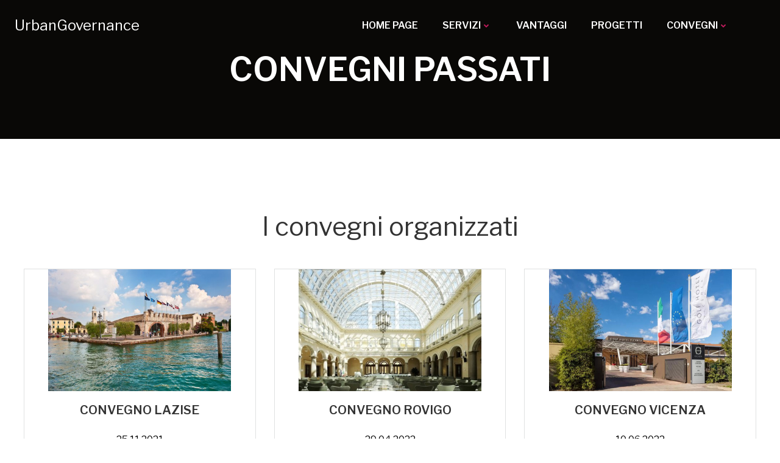

--- FILE ---
content_type: application/x-javascript; charset=utf-8
request_url: https://consent.cookiebot.com/597c9a7b-9c15-4022-b448-75d2156732ef/cc.js?renew=false&referer=www.urbangovernance.it&dnt=false&init=false&culture=IT
body_size: 219
content:
if(console){var cookiedomainwarning='Error: The domain WWW.URBANGOVERNANCE.IT is not authorized to show the cookie banner for domain group ID 597c9a7b-9c15-4022-b448-75d2156732ef. Please add it to the domain group in the Cookiebot Manager to authorize the domain.';if(typeof console.warn === 'function'){console.warn(cookiedomainwarning)}else{console.log(cookiedomainwarning)}};